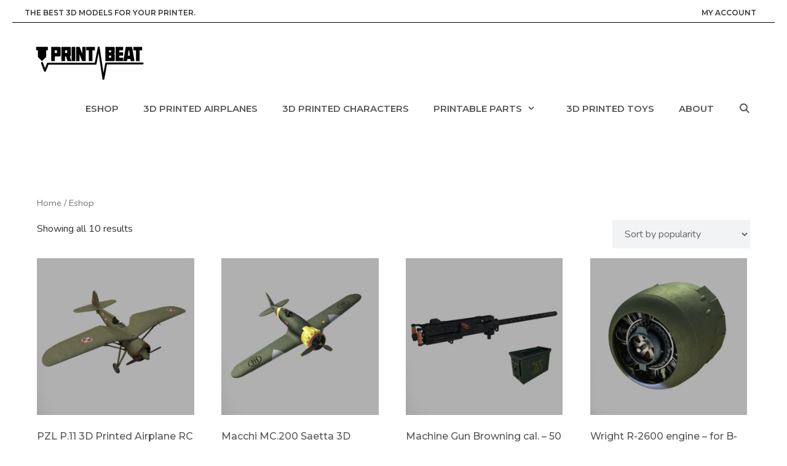

--- FILE ---
content_type: text/html; charset=UTF-8
request_url: https://www.print-beat.com/index.php/eshop/
body_size: 12524
content:
<!DOCTYPE html>
<html lang="en-US">
<head>
	<meta charset="UTF-8">
	<link rel="profile" href="https://gmpg.org/xfn/11">
	<title>Eshop | print&#x2d;beat.com</title>

<!-- The SEO Framework by Sybre Waaijer -->
<meta property="og:image" content="https://www.print-beat.com/wp-content/uploads/2018/05/printbeat-logo-e1527799583362.png" />
<meta property="og:image:width" content="212" />
<meta property="og:image:height" content="80" />
<meta property="og:locale" content="en_US" />
<meta property="og:type" content="website" />
<meta property="og:title" content="Eshop | print&#x2d;beat.com" />
<meta property="og:url" content="https://www.print-beat.com/index.php/eshop/" />
<meta property="og:site_name" content="print-beat.com" />
<meta name="twitter:card" content="summary_large_image" />
<meta name="twitter:title" content="Eshop | print&#x2d;beat.com" />
<meta name="twitter:image" content="https://www.print-beat.com/wp-content/uploads/2018/05/printbeat-logo-e1527799583362.png" />
<meta name="twitter:image:width" content="212" />
<meta name="twitter:image:height" content="80" />
<link rel="canonical" href="https://www.print-beat.com/index.php/eshop/" />
<script type="application/ld+json">{"@context":"https://schema.org","@type":"BreadcrumbList","itemListElement":[{"@type":"ListItem","position":1,"item":{"@id":"https://www.print-beat.com/","name":"3D printed RC aircraft models"}},{"@type":"ListItem","position":2,"item":{"@id":"https://www.print-beat.com/index.php/eshop/","name":"Eshop"}}]}</script>
<!-- / The SEO Framework by Sybre Waaijer | 7.37ms meta | 1.74ms boot -->

<link rel='dns-prefetch' href='//fonts.googleapis.com' />
<link rel='dns-prefetch' href='//s.w.org' />
<link href='https://fonts.gstatic.com' crossorigin rel='preconnect' />
<link rel="alternate" type="application/rss+xml" title="print-beat.com &raquo; Feed" href="https://www.print-beat.com/index.php/feed/" />
<link rel="alternate" type="application/rss+xml" title="print-beat.com &raquo; Comments Feed" href="https://www.print-beat.com/index.php/comments/feed/" />
<link rel="alternate" type="application/rss+xml" title="print-beat.com &raquo; Products Feed" href="https://www.print-beat.com/index.php/eshop/feed/" />
		<script>
			window._wpemojiSettings = {"baseUrl":"https:\/\/s.w.org\/images\/core\/emoji\/13.0.0\/72x72\/","ext":".png","svgUrl":"https:\/\/s.w.org\/images\/core\/emoji\/13.0.0\/svg\/","svgExt":".svg","source":{"concatemoji":"https:\/\/www.print-beat.com\/wp-includes\/js\/wp-emoji-release.min.js?ver=5.5.17"}};
			!function(e,a,t){var n,r,o,i=a.createElement("canvas"),p=i.getContext&&i.getContext("2d");function s(e,t){var a=String.fromCharCode;p.clearRect(0,0,i.width,i.height),p.fillText(a.apply(this,e),0,0);e=i.toDataURL();return p.clearRect(0,0,i.width,i.height),p.fillText(a.apply(this,t),0,0),e===i.toDataURL()}function c(e){var t=a.createElement("script");t.src=e,t.defer=t.type="text/javascript",a.getElementsByTagName("head")[0].appendChild(t)}for(o=Array("flag","emoji"),t.supports={everything:!0,everythingExceptFlag:!0},r=0;r<o.length;r++)t.supports[o[r]]=function(e){if(!p||!p.fillText)return!1;switch(p.textBaseline="top",p.font="600 32px Arial",e){case"flag":return s([127987,65039,8205,9895,65039],[127987,65039,8203,9895,65039])?!1:!s([55356,56826,55356,56819],[55356,56826,8203,55356,56819])&&!s([55356,57332,56128,56423,56128,56418,56128,56421,56128,56430,56128,56423,56128,56447],[55356,57332,8203,56128,56423,8203,56128,56418,8203,56128,56421,8203,56128,56430,8203,56128,56423,8203,56128,56447]);case"emoji":return!s([55357,56424,8205,55356,57212],[55357,56424,8203,55356,57212])}return!1}(o[r]),t.supports.everything=t.supports.everything&&t.supports[o[r]],"flag"!==o[r]&&(t.supports.everythingExceptFlag=t.supports.everythingExceptFlag&&t.supports[o[r]]);t.supports.everythingExceptFlag=t.supports.everythingExceptFlag&&!t.supports.flag,t.DOMReady=!1,t.readyCallback=function(){t.DOMReady=!0},t.supports.everything||(n=function(){t.readyCallback()},a.addEventListener?(a.addEventListener("DOMContentLoaded",n,!1),e.addEventListener("load",n,!1)):(e.attachEvent("onload",n),a.attachEvent("onreadystatechange",function(){"complete"===a.readyState&&t.readyCallback()})),(n=t.source||{}).concatemoji?c(n.concatemoji):n.wpemoji&&n.twemoji&&(c(n.twemoji),c(n.wpemoji)))}(window,document,window._wpemojiSettings);
		</script>
		<style>
img.wp-smiley,
img.emoji {
	display: inline !important;
	border: none !important;
	box-shadow: none !important;
	height: 1em !important;
	width: 1em !important;
	margin: 0 .07em !important;
	vertical-align: -0.1em !important;
	background: none !important;
	padding: 0 !important;
}
</style>
	<link rel='stylesheet' id='generate-fonts-css'  href='//fonts.googleapis.com/css?family=Nunito:200,200italic,300,300italic,regular,italic,600,600italic,700,700italic,800,800italic,900,900italic|Droid+Serif:regular,italic,700,700italic|Montserrat:300,regular,500,600,700' media='all' />
<link rel='stylesheet' id='wp-block-library-css'  href='https://www.print-beat.com/wp-content/plugins/gutenberg/build/block-library/style.css?ver=1606338080' media='all' />
<link rel='stylesheet' id='wc-block-vendors-style-css'  href='https://www.print-beat.com/wp-content/plugins/woo-gutenberg-products-block/build/vendors-style.css?ver=3.9.1' media='all' />
<link rel='stylesheet' id='wc-block-style-css'  href='https://www.print-beat.com/wp-content/plugins/woo-gutenberg-products-block/build/style.css?ver=3.9.1' media='all' />
<style id='global-styles-inline-css'>
:root{--wp--preset--color--black: #000000;--wp--preset--color--cyan-bluish-gray: #abb8c3;--wp--preset--color--white: #ffffff;--wp--preset--color--pale-pink: #f78da7;--wp--preset--color--vivid-red: #cf2e2e;--wp--preset--color--luminous-vivid-orange: #ff6900;--wp--preset--color--luminous-vivid-amber: #fcb900;--wp--preset--color--light-green-cyan: #7bdcb5;--wp--preset--color--vivid-green-cyan: #00d084;--wp--preset--color--pale-cyan-blue: #8ed1fc;--wp--preset--color--vivid-cyan-blue: #0693e3;--wp--preset--color--vivid-purple: #9b51e0;--wp--preset--gradient--vivid-cyan-blue-to-vivid-purple: linear-gradient(135deg,rgba(6,147,227,1) 0%,rgb(155,81,224) 100%);--wp--preset--gradient--light-green-cyan-to-vivid-green-cyan: linear-gradient(135deg,rgb(122,220,180) 0%,rgb(0,208,130) 100%);--wp--preset--gradient--luminous-vivid-amber-to-luminous-vivid-orange: linear-gradient(135deg,rgba(252,185,0,1) 0%,rgba(255,105,0,1) 100%);--wp--preset--gradient--luminous-vivid-orange-to-vivid-red: linear-gradient(135deg,rgba(255,105,0,1) 0%,rgb(207,46,46) 100%);--wp--preset--gradient--very-light-gray-to-cyan-bluish-gray: linear-gradient(135deg,rgb(238,238,238) 0%,rgb(169,184,195) 100%);--wp--preset--gradient--cool-to-warm-spectrum: linear-gradient(135deg,rgb(74,234,220) 0%,rgb(151,120,209) 20%,rgb(207,42,186) 40%,rgb(238,44,130) 60%,rgb(251,105,98) 80%,rgb(254,248,76) 100%);--wp--preset--gradient--blush-light-purple: linear-gradient(135deg,rgb(255,206,236) 0%,rgb(152,150,240) 100%);--wp--preset--gradient--blush-bordeaux: linear-gradient(135deg,rgb(254,205,165) 0%,rgb(254,45,45) 50%,rgb(107,0,62) 100%);--wp--preset--gradient--luminous-dusk: linear-gradient(135deg,rgb(255,203,112) 0%,rgb(199,81,192) 50%,rgb(65,88,208) 100%);--wp--preset--gradient--pale-ocean: linear-gradient(135deg,rgb(255,245,203) 0%,rgb(182,227,212) 50%,rgb(51,167,181) 100%);--wp--preset--gradient--electric-grass: linear-gradient(135deg,rgb(202,248,128) 0%,rgb(113,206,126) 100%);--wp--preset--gradient--midnight: linear-gradient(135deg,rgb(2,3,129) 0%,rgb(40,116,252) 100%);--wp--preset--font-size--small: 13;--wp--preset--font-size--normal: 16;--wp--preset--font-size--medium: 20;--wp--preset--font-size--large: 36;--wp--preset--font-size--huge: 42;--wp--preset--font-style--normal: normal;--wp--preset--font-style--italic: italic;--wp--preset--font-weight--100: 100;--wp--preset--font-weight--200: 200;--wp--preset--font-weight--300: 300;--wp--preset--font-weight--400: 400;--wp--preset--font-weight--500: 500;--wp--preset--font-weight--600: 600;--wp--preset--font-weight--700: 700;--wp--preset--font-weight--800: 800;--wp--preset--font-weight--900: 900;--wp--preset--text-decoration--underline: underline;--wp--preset--text-decoration--strikethrough: line-through;--wp--preset--text-transform--uppercase: uppercase;--wp--preset--text-transform--lowercase: lowercase;--wp--preset--text-transform--capitalize: capitalize;}.has-black-color{color: #000000;}.has-black-background-color{background-color: #000000;}.has-cyan-bluish-gray-color{color: #abb8c3;}.has-cyan-bluish-gray-background-color{background-color: #abb8c3;}.has-white-color{color: #ffffff;}.has-white-background-color{background-color: #ffffff;}.has-pale-pink-color{color: #f78da7;}.has-pale-pink-background-color{background-color: #f78da7;}.has-vivid-red-color{color: #cf2e2e;}.has-vivid-red-background-color{background-color: #cf2e2e;}.has-luminous-vivid-orange-color{color: #ff6900;}.has-luminous-vivid-orange-background-color{background-color: #ff6900;}.has-luminous-vivid-amber-color{color: #fcb900;}.has-luminous-vivid-amber-background-color{background-color: #fcb900;}.has-light-green-cyan-color{color: #7bdcb5;}.has-light-green-cyan-background-color{background-color: #7bdcb5;}.has-vivid-green-cyan-color{color: #00d084;}.has-vivid-green-cyan-background-color{background-color: #00d084;}.has-pale-cyan-blue-color{color: #8ed1fc;}.has-pale-cyan-blue-background-color{background-color: #8ed1fc;}.has-vivid-cyan-blue-color{color: #0693e3;}.has-vivid-cyan-blue-background-color{background-color: #0693e3;}.has-vivid-purple-color{color: #9b51e0;}.has-vivid-purple-background-color{background-color: #9b51e0;}.has-vivid-cyan-blue-to-vivid-purple-gradient-background{background: linear-gradient(135deg,rgba(6,147,227,1) 0%,rgb(155,81,224) 100%);}.has-light-green-cyan-to-vivid-green-cyan-gradient-background{background: linear-gradient(135deg,rgb(122,220,180) 0%,rgb(0,208,130) 100%);}.has-luminous-vivid-amber-to-luminous-vivid-orange-gradient-background{background: linear-gradient(135deg,rgba(252,185,0,1) 0%,rgba(255,105,0,1) 100%);}.has-luminous-vivid-orange-to-vivid-red-gradient-background{background: linear-gradient(135deg,rgba(255,105,0,1) 0%,rgb(207,46,46) 100%);}.has-very-light-gray-to-cyan-bluish-gray-gradient-background{background: linear-gradient(135deg,rgb(238,238,238) 0%,rgb(169,184,195) 100%);}.has-cool-to-warm-spectrum-gradient-background{background: linear-gradient(135deg,rgb(74,234,220) 0%,rgb(151,120,209) 20%,rgb(207,42,186) 40%,rgb(238,44,130) 60%,rgb(251,105,98) 80%,rgb(254,248,76) 100%);}.has-blush-light-purple-gradient-background{background: linear-gradient(135deg,rgb(255,206,236) 0%,rgb(152,150,240) 100%);}.has-blush-bordeaux-gradient-background{background: linear-gradient(135deg,rgb(254,205,165) 0%,rgb(254,45,45) 50%,rgb(107,0,62) 100%);}.has-luminous-dusk-gradient-background{background: linear-gradient(135deg,rgb(255,203,112) 0%,rgb(199,81,192) 50%,rgb(65,88,208) 100%);}.has-pale-ocean-gradient-background{background: linear-gradient(135deg,rgb(255,245,203) 0%,rgb(182,227,212) 50%,rgb(51,167,181) 100%);}.has-electric-grass-gradient-background{background: linear-gradient(135deg,rgb(202,248,128) 0%,rgb(113,206,126) 100%);}.has-midnight-gradient-background{background: linear-gradient(135deg,rgb(2,3,129) 0%,rgb(40,116,252) 100%);}.has-small-font-size{font-size: 13;}.has-normal-font-size{font-size: 16;}.has-medium-font-size{font-size: 20;}.has-large-font-size{font-size: 36;}.has-huge-font-size{font-size: 42;}.has-normal-font-style{font-style: normal;}.has-italic-font-style{font-style: italic;}.has-100-font-weight{font-weight: 100;}.has-200-font-weight{font-weight: 200;}.has-300-font-weight{font-weight: 300;}.has-400-font-weight{font-weight: 400;}.has-500-font-weight{font-weight: 500;}.has-600-font-weight{font-weight: 600;}.has-700-font-weight{font-weight: 700;}.has-800-font-weight{font-weight: 800;}.has-900-font-weight{font-weight: 900;}.has-underline-text-decoration{text-decoration: underline;}.has-strikethrough-text-decoration{text-decoration: line-through;}.has-uppercase-text-transform{text-transform: uppercase;}.has-lowercase-text-transform{text-transform: lowercase;}.has-capitalize-text-transform{text-transform: capitalize;}
</style>
<link rel='stylesheet' id='pwb-styles-frontend-css'  href='https://www.print-beat.com/wp-content/plugins/perfect-woocommerce-brands/assets/css/styles-frontend.min.css?ver=1.8.5' media='all' />
<link rel='stylesheet' id='woocommerce-layout-css'  href='https://www.print-beat.com/wp-content/plugins/woocommerce/assets/css/woocommerce-layout.css?ver=4.7.4' media='all' />
<link rel='stylesheet' id='woocommerce-smallscreen-css'  href='https://www.print-beat.com/wp-content/plugins/woocommerce/assets/css/woocommerce-smallscreen.css?ver=4.7.4' media='only screen and (max-width: 768px)' />
<link rel='stylesheet' id='woocommerce-general-css'  href='https://www.print-beat.com/wp-content/plugins/woocommerce/assets/css/woocommerce.css?ver=4.7.4' media='all' />
<style id='woocommerce-general-inline-css'>
.woocommerce .page-header-image-single {display: none;}.woocommerce .entry-content,.woocommerce .product .entry-summary {margin-top: 0;}.related.products {clear: both;}.checkout-subscribe-prompt.clear {visibility: visible;height: initial;width: initial;}@media (max-width:768px) {.woocommerce .woocommerce-ordering,.woocommerce-page .woocommerce-ordering {float: none;}.woocommerce .woocommerce-ordering select {max-width: 100%;}.woocommerce ul.products li.product,.woocommerce-page ul.products li.product,.woocommerce-page[class*=columns-] ul.products li.product,.woocommerce[class*=columns-] ul.products li.product {width: 100%;float: none;}}
</style>
<style id='woocommerce-inline-inline-css'>
.woocommerce form .form-row .required { visibility: visible; }
</style>
<link rel='stylesheet' id='wp-show-posts-css'  href='https://www.print-beat.com/wp-content/plugins/wp-show-posts/css/wp-show-posts-min.css?ver=1.1.3' media='all' />
<link rel='stylesheet' id='generate-style-grid-css'  href='https://www.print-beat.com/wp-content/themes/generatepress/assets/css/unsemantic-grid.min.css?ver=3.0.2' media='all' />
<link rel='stylesheet' id='generate-style-css'  href='https://www.print-beat.com/wp-content/themes/generatepress/assets/css/style.min.css?ver=3.0.2' media='all' />
<style id='generate-style-inline-css'>
body{background-color:#ffffff;color:#303030;}a{color:#809ead;}a:visited{color:#809ead;}a:hover, a:focus, a:active{color:#b1c0c9;}body .grid-container{max-width:1200px;}.wp-block-group__inner-container{max-width:1200px;margin-left:auto;margin-right:auto;}.generate-back-to-top{font-size:20px;border-radius:3px;position:fixed;bottom:30px;right:30px;line-height:40px;width:40px;text-align:center;z-index:10;transition:opacity 300ms ease-in-out;}.navigation-search{position:absolute;left:-99999px;pointer-events:none;visibility:hidden;z-index:20;width:100%;top:0;transition:opacity 100ms ease-in-out;opacity:0;}.navigation-search.nav-search-active{left:0;right:0;pointer-events:auto;visibility:visible;opacity:1;}.navigation-search input[type="search"]{outline:0;border:0;vertical-align:bottom;line-height:1;opacity:0.9;width:100%;z-index:20;border-radius:0;-webkit-appearance:none;height:60px;}.navigation-search input::-ms-clear{display:none;width:0;height:0;}.navigation-search input::-ms-reveal{display:none;width:0;height:0;}.navigation-search input::-webkit-search-decoration, .navigation-search input::-webkit-search-cancel-button, .navigation-search input::-webkit-search-results-button, .navigation-search input::-webkit-search-results-decoration{display:none;}.main-navigation li.search-item{z-index:21;}li.search-item.active{transition:opacity 100ms ease-in-out;}.nav-left-sidebar .main-navigation li.search-item.active,.nav-right-sidebar .main-navigation li.search-item.active{width:auto;display:inline-block;float:right;}.gen-sidebar-nav .navigation-search{top:auto;bottom:0;}body, button, input, select, textarea{font-family:"Nunito", sans-serif;font-size:16px;}body{line-height:1.8;}p{margin-bottom:1em;}.entry-content > [class*="wp-block-"]:not(:last-child){margin-bottom:1em;}.top-bar{font-family:"Droid Serif", serif;font-weight:500;font-size:16px;}.main-title{font-size:30px;}.site-description{font-size:16px;}.main-navigation a, .menu-toggle{font-family:"Montserrat", sans-serif;font-weight:600;text-transform:uppercase;font-size:14px;}.main-navigation .main-nav ul ul li a{font-size:13px;}.widget-title{font-family:"Nunito", sans-serif;font-weight:600;font-size:18px;margin-bottom:10px;}.sidebar .widget, .footer-widgets .widget{font-size:15px;}button:not(.menu-toggle),html input[type="button"],input[type="reset"],input[type="submit"],.button,.wp-block-button .wp-block-button__link{font-family:"Montserrat", sans-serif;font-weight:600;text-transform:uppercase;font-size:16px;}h1{font-family:"Montserrat", sans-serif;font-weight:500;text-transform:uppercase;font-size:28px;line-height:1.1em;}h2{font-family:"Montserrat", sans-serif;font-weight:500;font-size:21px;line-height:1.4em;}h3{font-family:"Montserrat", sans-serif;font-weight:500;font-size:20px;line-height:1.5em;}h4{font-family:"Montserrat", sans-serif;font-weight:500;font-size:18px;line-height:1.5em;}h5{font-family:"Montserrat", sans-serif;font-weight:500;font-size:18px;line-height:1.5em;}h6{font-family:"Montserrat", sans-serif;font-weight:500;font-size:16px;line-height:1.5em;}.site-info{font-size:13px;}@media (max-width:768px){.main-title{font-size:30px;}h1{font-size:22px;}h2{font-size:20px;}}.top-bar{background-color:#ffffff;color:#353535;}.top-bar a{color:#353535;}.top-bar a:hover{color:#353535;}.site-header{background-color:#ffffff;color:#303030;}.site-header a{color:#809ead;}.site-header a:hover{color:#b1c0c9;}.main-title a,.main-title a:hover{color:#303030;}.site-description{color:#757575;}.mobile-menu-control-wrapper .menu-toggle,.mobile-menu-control-wrapper .menu-toggle:hover,.mobile-menu-control-wrapper .menu-toggle:focus,.has-inline-mobile-toggle #site-navigation.toggled{background-color:rgba(0, 0, 0, 0.02);}.main-navigation,.main-navigation ul ul{background-color:#ffffff;}.main-navigation .main-nav ul li a,.menu-toggle, .main-navigation .menu-bar-items{color:#565656;}.main-navigation .main-nav ul li:hover > a,.main-navigation .main-nav ul li:focus > a, .main-navigation .main-nav ul li.sfHover > a, .main-navigation .menu-bar-item:hover > a, .main-navigation .menu-bar-item.sfHover > a{color:#809ead;background-color:#ffffff;}button.menu-toggle:hover,button.menu-toggle:focus,.main-navigation .mobile-bar-items a,.main-navigation .mobile-bar-items a:hover,.main-navigation .mobile-bar-items a:focus{color:#565656;}.main-navigation .main-nav ul li[class*="current-menu-"] > a{color:#565656;background-color:rgba(138,184,219,0);}.main-navigation .main-nav ul li[class*="current-menu-"] > a:hover,.main-navigation .main-nav ul li[class*="current-menu-"].sfHover > a{color:#565656;background-color:rgba(138,184,219,0);}.navigation-search input[type="search"],.navigation-search input[type="search"]:active, .navigation-search input[type="search"]:focus, .main-navigation .main-nav ul li.search-item.active > a, .main-navigation .menu-bar-items .search-item.active > a{color:#809ead;background-color:#ffffff;}.main-navigation ul ul{background-color:#ffffff;}.main-navigation .main-nav ul ul li a{color:#565656;}.main-navigation .main-nav ul ul li:hover > a,.main-navigation .main-nav ul ul li:focus > a,.main-navigation .main-nav ul ul li.sfHover > a{color:#809ead;background-color:#fafafa;}.main-navigation .main-nav ul ul li[class*="current-menu-"] > a{color:#565656;background-color:rgba(138,184,219,0);}.main-navigation .main-nav ul ul li[class*="current-menu-"] > a:hover,.main-navigation .main-nav ul ul li[class*="current-menu-"].sfHover > a{color:#565656;background-color:rgba(138,184,219,0);}.separate-containers .inside-article, .separate-containers .comments-area, .separate-containers .page-header, .one-container .container, .separate-containers .paging-navigation, .inside-page-header{color:#303030;background-color:#ffffff;}.inside-article a,.paging-navigation a,.comments-area a,.page-header a{color:#809ead;}.inside-article a:hover,.paging-navigation a:hover,.comments-area a:hover,.page-header a:hover{color:#b1c0c9;}.entry-header h1,.page-header h1{color:#303030;}.entry-title a{color:#303030;}.entry-title a:hover{color:#303030;}.entry-meta{color:#595959;}.entry-meta a{color:#888888;}.entry-meta a:hover{color:#999999;}h1{color:#303030;}h2{color:#565656;}h3{color:#809ead;}h4{color:#303030;}h5{color:#303030;}.sidebar .widget{color:#303030;background-color:#f7f8f9;}.sidebar .widget a{color:#809ead;}.sidebar .widget a:hover{color:#b1c0c9;}.sidebar .widget .widget-title{color:#303030;}.footer-widgets{color:#303030;background-color:#ffffff;}.footer-widgets a{color:#809ead;}.footer-widgets a:hover{color:#b1c0c9;}.footer-widgets .widget-title{color:#303030;}.site-info{color:#303030;background-color:#f2f3f4;}.site-info a{color:#809ead;}.site-info a:hover{color:#b1c0c9;}.footer-bar .widget_nav_menu .current-menu-item a{color:#b1c0c9;}input[type="text"],input[type="email"],input[type="url"],input[type="password"],input[type="search"],input[type="tel"],input[type="number"],textarea,select{color:#666666;background-color:#f2f3f4;border-color:#f2f3f4;}input[type="text"]:focus,input[type="email"]:focus,input[type="url"]:focus,input[type="password"]:focus,input[type="search"]:focus,input[type="tel"]:focus,input[type="number"]:focus,textarea:focus,select:focus{color:#666666;background-color:#ffffff;border-color:#bfbfbf;}button,html input[type="button"],input[type="reset"],input[type="submit"],a.button,a.wp-block-button__link:not(.has-background){color:#ffffff;background-color:#809ead;}button:hover,html input[type="button"]:hover,input[type="reset"]:hover,input[type="submit"]:hover,a.button:hover,button:focus,html input[type="button"]:focus,input[type="reset"]:focus,input[type="submit"]:focus,a.button:focus,a.wp-block-button__link:not(.has-background):active,a.wp-block-button__link:not(.has-background):focus,a.wp-block-button__link:not(.has-background):hover{color:#ffffff;background-color:#b1c0c9;}a.generate-back-to-top{background-color:#809ead;color:#ffffff;}a.generate-back-to-top:hover,a.generate-back-to-top:focus{background-color:#b1c0c9;color:#ffffff;}@media (max-width: 768px){.main-navigation .menu-bar-item:hover > a, .main-navigation .menu-bar-item.sfHover > a{background:none;color:#565656;}}.inside-top-bar{padding:10px 10px 0px 10px;}.inside-header{padding:20px;}.separate-containers .inside-article, .separate-containers .comments-area, .separate-containers .page-header, .separate-containers .paging-navigation, .one-container .site-content, .inside-page-header, .wp-block-group__inner-container{padding:80px 20px 80px 20px;}.entry-content .alignwide, body:not(.no-sidebar) .entry-content .alignfull{margin-left:-20px;width:calc(100% + 40px);max-width:calc(100% + 40px);}.one-container.right-sidebar .site-main,.one-container.both-right .site-main{margin-right:20px;}.one-container.left-sidebar .site-main,.one-container.both-left .site-main{margin-left:20px;}.one-container.both-sidebars .site-main{margin:0px 20px 0px 20px;}.separate-containers .widget, .separate-containers .site-main > *, .separate-containers .page-header, .widget-area .main-navigation{margin-bottom:40px;}.separate-containers .site-main{margin:40px;}.both-right.separate-containers .inside-left-sidebar{margin-right:20px;}.both-right.separate-containers .inside-right-sidebar{margin-left:20px;}.both-left.separate-containers .inside-left-sidebar{margin-right:20px;}.both-left.separate-containers .inside-right-sidebar{margin-left:20px;}.separate-containers .page-header-image, .separate-containers .page-header-contained, .separate-containers .page-header-image-single, .separate-containers .page-header-content-single{margin-top:40px;}.separate-containers .inside-right-sidebar, .separate-containers .inside-left-sidebar{margin-top:40px;margin-bottom:40px;}.main-navigation .main-nav ul li a,.menu-toggle,.main-navigation .mobile-bar-items a{padding-left:30px;padding-right:30px;line-height:80px;}.main-navigation .main-nav ul ul li a{padding:20px 30px 20px 30px;}.navigation-search input[type="search"]{height:80px;}.rtl .menu-item-has-children .dropdown-menu-toggle{padding-left:30px;}.menu-item-has-children .dropdown-menu-toggle{padding-right:30px;}.menu-item-has-children ul .dropdown-menu-toggle{padding-top:20px;padding-bottom:20px;margin-top:-20px;}.rtl .main-navigation .main-nav ul li.menu-item-has-children > a{padding-right:30px;}.widget-area .widget{padding:20px;}.footer-widgets{padding:20px;}.site-info{padding:70px 20px 45px 20px;}@media (max-width:768px){.separate-containers .inside-article, .separate-containers .comments-area, .separate-containers .page-header, .separate-containers .paging-navigation, .one-container .site-content, .inside-page-header, .wp-block-group__inner-container{padding:60px 20px 60px 20px;}.site-info{padding-right:10px;padding-left:10px;}.entry-content .alignwide, body:not(.no-sidebar) .entry-content .alignfull{margin-left:-20px;width:calc(100% + 40px);max-width:calc(100% + 40px);}}@media (max-width: 768px){.main-navigation .menu-toggle,.main-navigation .mobile-bar-items,.sidebar-nav-mobile:not(#sticky-placeholder){display:block;}.main-navigation ul,.gen-sidebar-nav{display:none;}[class*="nav-float-"] .site-header .inside-header > *{float:none;clear:both;}}
.main-navigation .slideout-toggle a:before,.slide-opened .slideout-overlay .slideout-exit:before{font-family:GeneratePress;}.slideout-navigation .dropdown-menu-toggle:before{content:"\f107" !important;}.slideout-navigation .sfHover > a .dropdown-menu-toggle:before{content:"\f106" !important;}
.navigation-branding .main-title{font-weight:bold;text-transform:none;font-size:30px;}@media (max-width: 768px){.main-navigation:not(.slideout-navigation) a, .menu-toggle{font-size:14px;}.main-navigation:not(.slideout-navigation) .main-nav ul ul li a{font-size:13px;}.navigation-branding .main-title{font-size:30px;}}
@media (max-width: 768px){.menu-toggle,.main-navigation .mobile-bar-items a{padding-left:20px;padding-right:20px;}.main-navigation .main-nav ul li a,.menu-toggle,.main-navigation .mobile-bar-items a{line-height:56px;}.main-navigation .site-logo.navigation-logo img, .mobile-header-navigation .site-logo.mobile-header-logo img, .navigation-search input{height:56px;}}
</style>
<link rel='stylesheet' id='generate-mobile-style-css'  href='https://www.print-beat.com/wp-content/themes/generatepress/assets/css/mobile.min.css?ver=3.0.2' media='all' />
<link rel='stylesheet' id='generate-font-icons-css'  href='https://www.print-beat.com/wp-content/themes/generatepress/assets/css/components/font-icons.min.css?ver=3.0.2' media='all' />
<link rel='stylesheet' id='font-awesome-css'  href='https://www.print-beat.com/wp-content/plugins/elementor/assets/lib/font-awesome/css/font-awesome.min.css?ver=4.7.0' media='all' />
<link rel='stylesheet' id='lgc-unsemantic-grid-responsive-tablet-css'  href='https://www.print-beat.com/wp-content/plugins/lightweight-grid-columns/css/unsemantic-grid-responsive-tablet.css?ver=1.0' media='all' />
<script src='https://www.print-beat.com/wp-includes/js/jquery/jquery.js?ver=1.12.4-wp' id='jquery-core-js'></script>
<link rel="https://api.w.org/" href="https://www.print-beat.com/index.php/wp-json/" /><link rel="EditURI" type="application/rsd+xml" title="RSD" href="https://www.print-beat.com/xmlrpc.php?rsd" />
<link rel="wlwmanifest" type="application/wlwmanifest+xml" href="https://www.print-beat.com/wp-includes/wlwmanifest.xml" /> 
<!-- Global site tag (gtag.js) - Google Analytics -->
<script async src="https://www.googletagmanager.com/gtag/js?id=UA-91459941-1"></script>
<script>
  window.dataLayer = window.dataLayer || [];
  function gtag(){dataLayer.push(arguments);}
  gtag('js', new Date());

  gtag('config', 'UA-91459941-1');
</script>		<!--[if lt IE 9]>
			<link rel="stylesheet" href="https://www.print-beat.com/wp-content/plugins/lightweight-grid-columns/css/ie.min.css" />
		<![endif]-->
	<meta name="viewport" content="width=device-width, initial-scale=1">	<noscript><style>.woocommerce-product-gallery{ opacity: 1 !important; }</style></noscript>
	<link rel="icon" href="https://www.print-beat.com/wp-content/uploads/2018/11/cropped-print-beat_v3-32x32.png" sizes="32x32" />
<link rel="icon" href="https://www.print-beat.com/wp-content/uploads/2018/11/cropped-print-beat_v3-192x192.png" sizes="192x192" />
<link rel="apple-touch-icon" href="https://www.print-beat.com/wp-content/uploads/2018/11/cropped-print-beat_v3-180x180.png" />
<meta name="msapplication-TileImage" content="https://www.print-beat.com/wp-content/uploads/2018/11/cropped-print-beat_v3-270x270.png" />
		<style id="wp-custom-css">
			/* GeneratePress Site CSS */ /* h1 letter spacing */
h1 {
    letter-spacing: 2px;
}

/* h1 page header margin */
.page-header-content-container h1 {
    margin-bottom: 0px;
}

/* home hero */
#page-header-1080 .page-header-content-container {
	padding-top: 100px;
	padding-bottom: 300px;
}
 
@media( max-width: 768px ) {
#page-header-1080 .page-header-content-container {
	padding-top: 100px;
	padding-bottom: 100px;
}
}

/* home page title styling */
h1.hero {
    font-size: 44px;
    padding-bottom: 15px;
    font-weight: 700;
}

/* home page mobile title styling */
@media (max-width: 768px) {
    h1.hero {
        font-size: 33px;
	}
}

/* mobile menu icon size */
.menu-toggle {
    font-size: 18px;
}

/* div class for centering objects */
.center-content {
    text-align: center;
}

/* home page wpsp images */
.wp-show-posts-image img {
    margin: 0 !important;
    vertical-align: bottom;
    height: auto;
    transition: all 0.5s ease 0s;
    opacity: 1;
}

/* home page wpsp hover effect */
.wp-show-posts-image img:hover {
    opacity: .5;
}

/* about image spacing */
.wp-image-2103 {
    margin-top: 10px;
}

/* about page desktop spacing */
@media (min-width: 1025px) {
    .about-rt-col {
        padding-left: 60px;
    }
}

/* main button styling */
.button {
    transition: all 0.5s ease 0s;
    padding: 10px 24px;
    border-radius: 30px
}

/* contact page width */
@media (min-width: 1025px) {
    .slim-contact-form {
        text-align: center;
        margin: 20px 200px; 
    }
}

/* ninja forms styling */
.nf-form-fields-required {
    display: none;
}

.nf-field-element input, .nf-field-element textarea {
    padding: 20px;
}

.field-wrap button, .field-wrap input[type=button], .field-wrap input[type=submit] {
    transition: all 0.5s ease 0s;
    padding: 14px 24px;
    border-radius: 30px
}
/* end ninja forms styling */

/* gallery page margins */
.full-width-gallery {
    margin: 20px 15px 0px 15px;
}

/* gallery thumbnail spacing */
.gallery-icon {
    padding: 10px;
}

/* wp featherlight responsive columns */
.gallery .gallery-item,
.gallery-columns-2 .gallery-item:nth-child(2n+1),
.gallery-columns-3 .gallery-item:nth-child(3n+1),
.gallery-columns-4 .gallery-item:nth-child(4n+1) {
    clear: none;
}

@media (max-width: 768px)  {
    .gallery-columns-2 .gallery-item,
    .gallery-columns-3 .gallery-item,
    .gallery-columns-4 .gallery-item {
        max-width: 50%;
    }
}

@media only screen and (max-width: 480px) {
    .gallery-columns-2 .gallery-item,
    .gallery-columns-3 .gallery-item,
    .gallery-columns-4 .gallery-item {
        max-width: 100%;
    }
}
/* end wp featherlight responsive columns */
.inside-left-sidebar .product-categories .children {
    padding-left: 20px;
}

/* vypnuti produktovych nadpisu */
.woocommerce-products-header {
	display: none;
}

/* uprava radku pro wp login */
.inside-top-bar {
padding: 10px 20px 5px 20px;
border-bottom: solid 1px #000;
}

/* uprava horniho radku pro menu */
.top-bar {
background-color: #ffffff;
font-family: "Montserrat", sans-serif;
font-weight: 600;
text-transform: uppercase;
font-size: 12px;
}

/* uprava polozek menu */
.main-navigation .main-nav ul li a, .menu-toggle, .main-navigation .mobile-bar-items a {
padding-left: 20px;
padding-right: 20px;
line-height: 80px;
}

/* vytvoreni cary menu 
.inside-header {
	border-bottom: 1px solid;
} */

/* uprava menu */
.main-navigation a, .menu-toggle {
font-family: "Montserrat", sans-serif;
font-weight: 600;
text-transform: uppercase;
font-size: 15px;
}

/* prestylovani */
h1 {
font-family: "Montserrat", sans-serif;
font-weight: 500;
text-transform: none;
font-size: 28px;
line-height: 1.1em;
}

/* uprava rozestupu mezi polozkami menu */
.woocommerce-loop-product__title {
	height: 60px;
}


/* prestylovani tlacitek na titulni strance */
.woocommerce a.button, .woocommerce button.button, .woocommerce input.button {
background-color: black;
text-decoration: none;
background-image: none;
color: white;
}

/* prestylovani tlacitek na titulni strance */
.woocommerce #respond input#submit:hover, .woocommerce a.button:hover, .woocommerce button.button:hover, .woocommerce input.button:hover {
background-color: #ba2827;
text-decoration: none;
background-image: none;
color: white;
}

/* prestylovani tlacitek na strance produktu */
.woocommerce #respond input#submit.alt, .woocommerce a.button.alt, .woocommerce button.button.alt, .woocommerce input.button.alt {
background-color: black;
color: #fff;
}

/* prestylovani tlacitek na strance produktu */
.woocommerce #respond input#submit.alt:hover, .woocommerce a.button.alt:hover, .woocommerce button.button.alt:hover, .woocommerce input.button.alt:hover {
background-color: #ba2827;
color: #fff;
}

/* zvyrazneni vybraneho obrazku v seznamu produktu */
.woocommerce ul.products li.product a img:hover {
width: 100%;
height: auto;
display: block;
margin: 0 0 1em;
opacity: 0.6;
}

/* uprava barev cen */
.woocommerce ul.products li.product .price {
color: #ba2827;
display: block;
font-weight: 400;
margin-bottom: .5em;
font-size: .857em;
}

.woocommerce div.product p.price, .woocommerce div.product span.price {
color: #ba2827;
font-size: 1.25em;
}

 /* End GeneratePress Site CSS */		</style>
		</head>

<body class="archive post-type-archive post-type-archive-product wp-custom-logo wp-embed-responsive theme-generatepress sticky-menu-fade woocommerce woocommerce-page woocommerce-no-js no-sidebar nav-float-right one-container fluid-header active-footer-widgets-0 nav-search-enabled header-aligned-left dropdown-hover elementor-default elementor-kit-3179" itemtype="https://schema.org/Blog" itemscope>
	<a class="screen-reader-text skip-link" href="#content" title="Skip to content">Skip to content</a>		<div class="top-bar top-bar-align-right">
			<div class="inside-top-bar grid-container grid-parent">
				<aside id="nav_menu-3" class="widget inner-padding widget_nav_menu"><div class="menu-wp-menu-container"><ul id="menu-wp-menu" class="menu"><li id="menu-item-2548" class="menu-item menu-item-type-post_type menu-item-object-page menu-item-2548"><a href="https://www.print-beat.com/index.php/eshop/my-account/">My Account</a></li>
<li id="menu-item-2549" class="menu-item menu-item-type-post_type menu-item-object-page menu-item-2549"><a href="https://www.print-beat.com/index.php/eshop/cart/">Cart</a></li>
</ul></div></aside><aside id="text-3" class="widget inner-padding widget_text">			<div class="textwidget"><p>The best 3D models for your printer.</p>
</div>
		</aside>			</div>
		</div>
				<header id="masthead" class="site-header" itemtype="https://schema.org/WPHeader" itemscope>
			<div class="inside-header grid-container grid-parent">
				<div class="site-logo">
					<a href="https://www.print-beat.com/" title="print-beat.com" rel="home">
						<img  class="header-image is-logo-image" alt="print-beat.com" src="https://www.print-beat.com/wp-content/uploads/2018/05/printbeat-logo-e1527799583362.png" title="print-beat.com" />
					</a>
				</div>		<nav id="site-navigation" class="main-navigation sub-menu-right" itemtype="https://schema.org/SiteNavigationElement" itemscope>
			<div class="inside-navigation grid-container grid-parent">
				<form method="get" class="search-form navigation-search" action="https://www.print-beat.com/">
					<input type="search" class="search-field" value="" name="s" title="Search" />
				</form>		<div class="mobile-bar-items">
						<span class="search-item">
				<a aria-label="Open Search Bar" href="#">
									</a>
			</span>
		</div>
						<button class="menu-toggle" aria-controls="primary-menu" aria-expanded="false">
					<span class="mobile-menu">Menu</span>				</button>
				<div id="primary-menu" class="main-nav"><ul id="menu-main-menu" class=" menu sf-menu"><li id="menu-item-2791" class="menu-item menu-item-type-post_type menu-item-object-page current-menu-item current_page_item menu-item-2791"><a href="https://www.print-beat.com/index.php/eshop/" aria-current="page">Eshop</a></li>
<li id="menu-item-2567" class="menu-item menu-item-type-taxonomy menu-item-object-product_cat menu-item-2567"><a href="https://www.print-beat.com/index.php/kategorie-produktu/airplanes/">3D Printed Airplanes</a></li>
<li id="menu-item-3205" class="menu-item menu-item-type-taxonomy menu-item-object-product_cat menu-item-3205"><a href="https://www.print-beat.com/index.php/kategorie-produktu/characters/">3D Printed Characters</a></li>
<li id="menu-item-2566" class="menu-item menu-item-type-taxonomy menu-item-object-product_cat menu-item-has-children menu-item-2566"><a href="https://www.print-beat.com/index.php/kategorie-produktu/printable-parts/">Printable parts<span role="presentation" class="dropdown-menu-toggle"></span></a>
<ul class="sub-menu">
	<li id="menu-item-2569" class="menu-item menu-item-type-taxonomy menu-item-object-product_cat menu-item-2569"><a href="https://www.print-beat.com/index.php/kategorie-produktu/printable-parts/weapons/">Weapons &#8211; 3D Printed</a></li>
	<li id="menu-item-2570" class="menu-item menu-item-type-taxonomy menu-item-object-product_cat menu-item-2570"><a href="https://www.print-beat.com/index.php/kategorie-produktu/printable-parts/engine-models/">Engine models &#8211; 3D Printed</a></li>
</ul>
</li>
<li id="menu-item-2769" class="menu-item menu-item-type-taxonomy menu-item-object-product_cat menu-item-2769"><a href="https://www.print-beat.com/index.php/kategorie-produktu/toys/">3D Printed Toys</a></li>
<li id="menu-item-2773" class="menu-item menu-item-type-post_type menu-item-object-page menu-item-2773"><a href="https://www.print-beat.com/index.php/about-2/">ABOUT</a></li>
<li class="search-item menu-item-align-right"><a aria-label="Open Search Bar" href="#"></a></li></ul></div>			</div>
		</nav>
					</div>
		</header>
		
	<div id="page" class="site grid-container container hfeed grid-parent">
				<div id="content" class="site-content">
					<div id="primary" class="content-area grid-parent mobile-grid-100 grid-100 tablet-grid-100">
			<main id="main" class="site-main">
								<article id="post-2521" class="post-2521 product type-product status-publish has-post-thumbnail product_cat-airplanes first outofstock downloadable sold-individually shipping-taxable purchasable product-type-simple" itemtype="https://schema.org/CreativeWork" itemscope>
					<div class="inside-article">
												<div class="entry-content" itemprop="text">
		<nav class="woocommerce-breadcrumb"><a href="https://www.print-beat.com">Home</a>&nbsp;&#47;&nbsp;Eshop</nav><header class="woocommerce-products-header">
			<h1 class="woocommerce-products-header__title page-title">Eshop</h1>
	
	</header>
<div class="woocommerce-notices-wrapper"></div><p class="woocommerce-result-count">
	Showing all 10 results</p>
<form class="woocommerce-ordering" method="get">
	<select name="orderby" class="orderby" aria-label="Shop order">
					<option value="popularity"  selected='selected'>Sort by popularity</option>
					<option value="date" >Sort by latest</option>
					<option value="price" >Sort by price: low to high</option>
					<option value="price-desc" >Sort by price: high to low</option>
			</select>
	<input type="hidden" name="paged" value="1" />
	</form>
<ul class="products columns-4">
<li class="product type-product post-2521 status-publish first outofstock product_cat-airplanes has-post-thumbnail downloadable sold-individually shipping-taxable purchasable product-type-simple">
	<a href="https://www.print-beat.com/index.php/produkt/pzl-p-11-printable-airplane-rc-model/" class="woocommerce-LoopProduct-link woocommerce-loop-product__link"><img width="300" height="300" src="https://www.print-beat.com/wp-content/uploads/2018/05/PZL-p11c-prod-300x300.jpg" class="attachment-woocommerce_thumbnail size-woocommerce_thumbnail" alt="" loading="lazy" srcset="https://www.print-beat.com/wp-content/uploads/2018/05/PZL-p11c-prod-300x300.jpg 300w, https://www.print-beat.com/wp-content/uploads/2018/05/PZL-p11c-prod-150x150.jpg 150w, https://www.print-beat.com/wp-content/uploads/2018/05/PZL-p11c-prod-768x768.jpg 768w, https://www.print-beat.com/wp-content/uploads/2018/05/PZL-p11c-prod-1024x1024.jpg 1024w, https://www.print-beat.com/wp-content/uploads/2018/05/PZL-p11c-prod-600x600.jpg 600w, https://www.print-beat.com/wp-content/uploads/2018/05/PZL-p11c-prod-100x100.jpg 100w, https://www.print-beat.com/wp-content/uploads/2018/05/PZL-p11c-prod.jpg 2000w" sizes="(max-width: 300px) 100vw, 300px" /><h2 class="woocommerce-loop-product__title">PZL P.11 3D Printed Airplane RC Model</h2>
	<span class="price"><span class="woocommerce-Price-amount amount"><bdi><span class="woocommerce-Price-currencySymbol">&#36;</span>35.00</bdi></span></span>
</a><a href="https://www.print-beat.com/index.php/produkt/pzl-p-11-printable-airplane-rc-model/" data-quantity="1" class="button product_type_simple" data-product_id="2521" data-product_sku="" aria-label="Read more about &ldquo;PZL P.11 3D Printed Airplane RC Model&rdquo;" rel="nofollow">Buy on Bastlero.com</a></li>
<li class="product type-product post-2970 status-publish outofstock product_cat-airplanes has-post-thumbnail downloadable sold-individually shipping-taxable purchasable product-type-simple">
	<a href="https://www.print-beat.com/index.php/produkt/macchi-c-200-saetta-printable-airplane-rc-model/" class="woocommerce-LoopProduct-link woocommerce-loop-product__link"><img width="300" height="300" src="https://www.print-beat.com/wp-content/uploads/2019/09/Macchi_MC_200_1-300x300.jpg" class="attachment-woocommerce_thumbnail size-woocommerce_thumbnail" alt="" loading="lazy" srcset="https://www.print-beat.com/wp-content/uploads/2019/09/Macchi_MC_200_1-300x300.jpg 300w, https://www.print-beat.com/wp-content/uploads/2019/09/Macchi_MC_200_1-150x150.jpg 150w, https://www.print-beat.com/wp-content/uploads/2019/09/Macchi_MC_200_1-768x768.jpg 768w, https://www.print-beat.com/wp-content/uploads/2019/09/Macchi_MC_200_1-1024x1024.jpg 1024w, https://www.print-beat.com/wp-content/uploads/2019/09/Macchi_MC_200_1-600x600.jpg 600w, https://www.print-beat.com/wp-content/uploads/2019/09/Macchi_MC_200_1-100x100.jpg 100w, https://www.print-beat.com/wp-content/uploads/2019/09/Macchi_MC_200_1.jpg 2000w" sizes="(max-width: 300px) 100vw, 300px" /><h2 class="woocommerce-loop-product__title">Macchi MC.200 Saetta 3D Printed Airplane RC Model</h2>
	<span class="price"><span class="woocommerce-Price-amount amount"><bdi><span class="woocommerce-Price-currencySymbol">&#36;</span>45.00</bdi></span></span>
</a><a href="https://www.print-beat.com/index.php/produkt/macchi-c-200-saetta-printable-airplane-rc-model/" data-quantity="1" class="button product_type_simple" data-product_id="2970" data-product_sku="" aria-label="Read more about &ldquo;Macchi MC.200 Saetta 3D Printed Airplane RC Model&rdquo;" rel="nofollow">Buy on Bastlero.com</a></li>
<li class="product type-product post-2530 status-publish outofstock product_cat-printable-parts product_cat-weapons has-post-thumbnail downloadable sold-individually shipping-taxable purchasable product-type-simple">
	<a href="https://www.print-beat.com/index.php/produkt/machine-gun-browning-cal-50/" class="woocommerce-LoopProduct-link woocommerce-loop-product__link"><img width="300" height="300" src="https://www.print-beat.com/wp-content/uploads/2018/05/cal.50-300x300.jpg" class="attachment-woocommerce_thumbnail size-woocommerce_thumbnail" alt="" loading="lazy" srcset="https://www.print-beat.com/wp-content/uploads/2018/05/cal.50-300x300.jpg 300w, https://www.print-beat.com/wp-content/uploads/2018/05/cal.50-150x150.jpg 150w, https://www.print-beat.com/wp-content/uploads/2018/05/cal.50-768x768.jpg 768w, https://www.print-beat.com/wp-content/uploads/2018/05/cal.50-600x600.jpg 600w, https://www.print-beat.com/wp-content/uploads/2018/05/cal.50-100x100.jpg 100w, https://www.print-beat.com/wp-content/uploads/2018/05/cal.50.jpg 1000w" sizes="(max-width: 300px) 100vw, 300px" /><h2 class="woocommerce-loop-product__title">Machine Gun Browning cal. &#8211; 50 Scale 1/10 &#8211; 3D Printed Weapon</h2>
	<span class="price"><span class="woocommerce-Price-amount amount"><bdi><span class="woocommerce-Price-currencySymbol">&#36;</span>4.95</bdi></span></span>
</a><a href="https://www.print-beat.com/index.php/produkt/machine-gun-browning-cal-50/" data-quantity="1" class="button product_type_simple" data-product_id="2530" data-product_sku="" aria-label="Read more about &ldquo;Machine Gun Browning cal. - 50 Scale 1/10 - 3D Printed Weapon&rdquo;" rel="nofollow">Buy on Bastlero.com</a></li>
<li class="product type-product post-3031 status-publish last outofstock product_cat-engine-models product_cat-printable-parts has-post-thumbnail downloadable sold-individually shipping-taxable purchasable product-type-simple">
	<a href="https://www.print-beat.com/index.php/produkt/wright-2600-for-b25j-from-3dlabprint/" class="woocommerce-LoopProduct-link woocommerce-loop-product__link"><img width="300" height="300" src="https://www.print-beat.com/wp-content/uploads/2019/12/produkt-300x300.jpg" class="attachment-woocommerce_thumbnail size-woocommerce_thumbnail" alt="" loading="lazy" srcset="https://www.print-beat.com/wp-content/uploads/2019/12/produkt-300x300.jpg 300w, https://www.print-beat.com/wp-content/uploads/2019/12/produkt-150x150.jpg 150w, https://www.print-beat.com/wp-content/uploads/2019/12/produkt-768x768.jpg 768w, https://www.print-beat.com/wp-content/uploads/2019/12/produkt-600x600.jpg 600w, https://www.print-beat.com/wp-content/uploads/2019/12/produkt-100x100.jpg 100w, https://www.print-beat.com/wp-content/uploads/2019/12/produkt.jpg 1000w" sizes="(max-width: 300px) 100vw, 300px" /><h2 class="woocommerce-loop-product__title">Wright R-2600 engine &#8211; for B-25J Mitchell from 3DLabprint</h2>
	<span class="price"><span class="woocommerce-Price-amount amount"><bdi><span class="woocommerce-Price-currencySymbol">&#36;</span>10.00</bdi></span></span>
</a><a href="https://www.print-beat.com/index.php/produkt/wright-2600-for-b25j-from-3dlabprint/" data-quantity="1" class="button product_type_simple" data-product_id="3031" data-product_sku="" aria-label="Read more about &ldquo;Wright R-2600 engine - for B-25J Mitchell from 3DLabprint&rdquo;" rel="nofollow">Buy on Bastlero.com</a></li>
<li class="product type-product post-2871 status-publish first outofstock product_cat-engine-models product_cat-printable-parts has-post-thumbnail downloadable sold-individually shipping-taxable purchasable product-type-simple">
	<a href="https://www.print-beat.com/index.php/produkt/pratt-whitney-r-2800-scale-1-66/" class="woocommerce-LoopProduct-link woocommerce-loop-product__link"><img width="300" height="300" src="https://www.print-beat.com/wp-content/uploads/2018/11/PW_2800-300x300.jpg" class="attachment-woocommerce_thumbnail size-woocommerce_thumbnail" alt="" loading="lazy" srcset="https://www.print-beat.com/wp-content/uploads/2018/11/PW_2800-300x300.jpg 300w, https://www.print-beat.com/wp-content/uploads/2018/11/PW_2800-150x150.jpg 150w, https://www.print-beat.com/wp-content/uploads/2018/11/PW_2800-768x768.jpg 768w, https://www.print-beat.com/wp-content/uploads/2018/11/PW_2800-1024x1024.jpg 1024w, https://www.print-beat.com/wp-content/uploads/2018/11/PW_2800-600x600.jpg 600w, https://www.print-beat.com/wp-content/uploads/2018/11/PW_2800-100x100.jpg 100w, https://www.print-beat.com/wp-content/uploads/2018/11/PW_2800.jpg 2000w" sizes="(max-width: 300px) 100vw, 300px" /><h2 class="woocommerce-loop-product__title">Pratt &#038; Whitney R-2800 &#8211; for F4U from 3DLabprint</h2>
	<span class="price"><span class="woocommerce-Price-amount amount"><bdi><span class="woocommerce-Price-currencySymbol">&#36;</span>10.00</bdi></span></span>
</a><a href="https://www.print-beat.com/index.php/produkt/pratt-whitney-r-2800-scale-1-66/" data-quantity="1" class="button product_type_simple" data-product_id="2871" data-product_sku="" aria-label="Read more about &ldquo;Pratt &amp; Whitney R-2800 - for F4U from 3DLabprint&rdquo;" rel="nofollow">Buy on Bastlero.com</a></li>
<li class="product type-product post-3184 status-publish outofstock product_cat-characters has-post-thumbnail downloadable sold-individually shipping-taxable purchasable product-type-simple">
	<a href="https://www.print-beat.com/index.php/produkt/ivan-kozhedub-soviet-world-war-ii-fighter-ace-printed-3d-model-pilot-figure/" class="woocommerce-LoopProduct-link woocommerce-loop-product__link"><img width="300" height="300" src="https://www.print-beat.com/wp-content/uploads/2020/11/kozedub_1-300x300.jpg" class="attachment-woocommerce_thumbnail size-woocommerce_thumbnail" alt="print-beat - Ivan Kozhedub Soviet World War II. Fighter Ace" loading="lazy" srcset="https://www.print-beat.com/wp-content/uploads/2020/11/kozedub_1-300x300.jpg 300w, https://www.print-beat.com/wp-content/uploads/2020/11/kozedub_1-1024x1024.jpg 1024w, https://www.print-beat.com/wp-content/uploads/2020/11/kozedub_1-150x150.jpg 150w, https://www.print-beat.com/wp-content/uploads/2020/11/kozedub_1-768x768.jpg 768w, https://www.print-beat.com/wp-content/uploads/2020/11/kozedub_1-1536x1536.jpg 1536w, https://www.print-beat.com/wp-content/uploads/2020/11/kozedub_1-600x600.jpg 600w, https://www.print-beat.com/wp-content/uploads/2020/11/kozedub_1-100x100.jpg 100w, https://www.print-beat.com/wp-content/uploads/2020/11/kozedub_1.jpg 2000w" sizes="(max-width: 300px) 100vw, 300px" /><h2 class="woocommerce-loop-product__title">Ivan Kozhedub Soviet World War II. Fighter Ace</h2>
	<span class="price"><span class="woocommerce-Price-amount amount"><bdi><span class="woocommerce-Price-currencySymbol">&#36;</span>9.00</bdi></span></span>
</a><a href="https://www.print-beat.com/index.php/produkt/ivan-kozhedub-soviet-world-war-ii-fighter-ace-printed-3d-model-pilot-figure/" data-quantity="1" class="button product_type_simple" data-product_id="3184" data-product_sku="" aria-label="Read more about &ldquo;Ivan Kozhedub Soviet World War II. Fighter Ace&rdquo;" rel="nofollow">Buy on Bastlero.com</a></li>
<li class="product type-product post-12 status-publish outofstock product_cat-printable-parts product_cat-weapons has-post-thumbnail downloadable sold-individually shipping-taxable purchasable product-type-simple">
	<a href="https://www.print-beat.com/index.php/produkt/luftwaffe-sc250-bomb/" class="woocommerce-LoopProduct-link woocommerce-loop-product__link"><img width="300" height="300" src="https://www.print-beat.com/wp-content/uploads/2018/05/bomb-250-300x300.jpg" class="attachment-woocommerce_thumbnail size-woocommerce_thumbnail" alt="" loading="lazy" srcset="https://www.print-beat.com/wp-content/uploads/2018/05/bomb-250-300x300.jpg 300w, https://www.print-beat.com/wp-content/uploads/2018/05/bomb-250-600x600.jpg 600w, https://www.print-beat.com/wp-content/uploads/2018/05/bomb-250-150x150.jpg 150w, https://www.print-beat.com/wp-content/uploads/2018/05/bomb-250-768x768.jpg 768w, https://www.print-beat.com/wp-content/uploads/2018/05/bomb-250-100x100.jpg 100w, https://www.print-beat.com/wp-content/uploads/2018/05/bomb-250.jpg 1000w" sizes="(max-width: 300px) 100vw, 300px" /><h2 class="woocommerce-loop-product__title">Luftwaffe SC250 bomb &#8211; 3D Printed Weapon</h2>
	<span class="price"><span class="woocommerce-Price-amount amount"><bdi><span class="woocommerce-Price-currencySymbol">&#36;</span>2.75</bdi></span></span>
</a><a href="https://www.print-beat.com/index.php/produkt/luftwaffe-sc250-bomb/" data-quantity="1" class="button product_type_simple" data-product_id="12" data-product_sku="" aria-label="Read more about &ldquo;Luftwaffe SC250 bomb - 3D Printed Weapon&rdquo;" rel="nofollow">Buy on Bastlero.com</a></li>
<li class="product type-product post-2756 status-publish last outofstock product_cat-toys has-post-thumbnail downloadable shipping-taxable purchasable product-type-simple">
	<a href="https://www.print-beat.com/index.php/produkt/box-for-horse-schleich/" class="woocommerce-LoopProduct-link woocommerce-loop-product__link"><img width="300" height="300" src="https://www.print-beat.com/wp-content/uploads/2018/10/boxforhorse-300x300.jpg" class="attachment-woocommerce_thumbnail size-woocommerce_thumbnail" alt="" loading="lazy" srcset="https://www.print-beat.com/wp-content/uploads/2018/10/boxforhorse-300x300.jpg 300w, https://www.print-beat.com/wp-content/uploads/2018/10/boxforhorse-1024x1024.jpg 1024w, https://www.print-beat.com/wp-content/uploads/2018/10/boxforhorse-150x150.jpg 150w, https://www.print-beat.com/wp-content/uploads/2018/10/boxforhorse-768x768.jpg 768w, https://www.print-beat.com/wp-content/uploads/2018/10/boxforhorse-1536x1536.jpg 1536w, https://www.print-beat.com/wp-content/uploads/2018/10/boxforhorse-600x600.jpg 600w, https://www.print-beat.com/wp-content/uploads/2018/10/boxforhorse-100x100.jpg 100w, https://www.print-beat.com/wp-content/uploads/2018/10/boxforhorse.jpg 2000w" sizes="(max-width: 300px) 100vw, 300px" /><h2 class="woocommerce-loop-product__title">Box for horse &#8220;Schleich&#8221; &#8211; 3D Printed Toy</h2>
	<span class="price"><span class="woocommerce-Price-amount amount"><bdi><span class="woocommerce-Price-currencySymbol">&#36;</span>4.50</bdi></span></span>
</a><a href="https://www.print-beat.com/index.php/produkt/box-for-horse-schleich/" data-quantity="1" class="button product_type_simple" data-product_id="2756" data-product_sku="" aria-label="Read more about &ldquo;Box for horse &quot;Schleich&quot; - 3D Printed Toy&rdquo;" rel="nofollow">Buy on Bastlero.com</a></li>
<li class="product type-product post-3107 status-publish first outofstock product_cat-toys has-post-thumbnail downloadable shipping-taxable purchasable product-type-simple">
	<a href="https://www.print-beat.com/index.php/produkt/respirator/" class="woocommerce-LoopProduct-link woocommerce-loop-product__link"><img width="300" height="300" src="https://www.print-beat.com/wp-content/uploads/2020/03/resp_01-1-300x300.png" class="attachment-woocommerce_thumbnail size-woocommerce_thumbnail" alt="" loading="lazy" srcset="https://www.print-beat.com/wp-content/uploads/2020/03/resp_01-1-300x300.png 300w, https://www.print-beat.com/wp-content/uploads/2020/03/resp_01-1-1024x1024.png 1024w, https://www.print-beat.com/wp-content/uploads/2020/03/resp_01-1-150x150.png 150w, https://www.print-beat.com/wp-content/uploads/2020/03/resp_01-1-768x768.png 768w, https://www.print-beat.com/wp-content/uploads/2020/03/resp_01-1-1536x1536.png 1536w, https://www.print-beat.com/wp-content/uploads/2020/03/resp_01-1-600x600.png 600w, https://www.print-beat.com/wp-content/uploads/2020/03/resp_01-1-100x100.png 100w, https://www.print-beat.com/wp-content/uploads/2020/03/resp_01-1.png 2000w" sizes="(max-width: 300px) 100vw, 300px" /><h2 class="woocommerce-loop-product__title">Respirator</h2>
	<span class="price"><span class="woocommerce-Price-amount amount"><bdi><span class="woocommerce-Price-currencySymbol">&#36;</span>0.00</bdi></span></span>
</a><a href="https://www.print-beat.com/index.php/produkt/respirator/" data-quantity="1" class="button product_type_simple" data-product_id="3107" data-product_sku="" aria-label="Read more about &ldquo;Respirator&rdquo;" rel="nofollow">Buy on Bastlero.com</a></li>
<li class="product type-product post-2528 status-publish outofstock product_cat-engine-models product_cat-printable-parts has-post-thumbnail downloadable sold-individually shipping-taxable purchasable product-type-simple">
	<a href="https://www.print-beat.com/index.php/produkt/pratt-whitney-r-1830-scale-1-10/" class="woocommerce-LoopProduct-link woocommerce-loop-product__link"><img width="300" height="300" src="https://www.print-beat.com/wp-content/uploads/2018/05/pw_soon2-300x300.jpg" class="attachment-woocommerce_thumbnail size-woocommerce_thumbnail" alt="" loading="lazy" srcset="https://www.print-beat.com/wp-content/uploads/2018/05/pw_soon2-300x300.jpg 300w, https://www.print-beat.com/wp-content/uploads/2018/05/pw_soon2-150x150.jpg 150w, https://www.print-beat.com/wp-content/uploads/2018/05/pw_soon2-768x768.jpg 768w, https://www.print-beat.com/wp-content/uploads/2018/05/pw_soon2-1024x1024.jpg 1024w, https://www.print-beat.com/wp-content/uploads/2018/05/pw_soon2-600x600.jpg 600w, https://www.print-beat.com/wp-content/uploads/2018/05/pw_soon2-100x100.jpg 100w, https://www.print-beat.com/wp-content/uploads/2018/05/pw_soon2.jpg 2000w" sizes="(max-width: 300px) 100vw, 300px" /><h2 class="woocommerce-loop-product__title">Pratt &#038; Whitney R-1830 &#8211; Scale 1/10</h2>
	<span class="price"><span class="woocommerce-Price-amount amount"><bdi><span class="woocommerce-Price-currencySymbol">&#36;</span>10.00</bdi></span></span>
</a><a href="https://www.print-beat.com/index.php/produkt/pratt-whitney-r-1830-scale-1-10/" data-quantity="1" class="button product_type_simple" data-product_id="2528" data-product_sku="" aria-label="Read more about &ldquo;Pratt &amp; Whitney R-1830 - Scale 1/10&rdquo;" rel="nofollow">Buy on Bastlero.com</a></li>
</ul>
						</div>
											</div>
				</article>
							</main>
		</div>
		
	</div>
</div>


<div class="site-footer footer-bar-active footer-bar-align-center">
			<footer class="site-info" itemtype="https://schema.org/WPFooter" itemscope>
			<div class="inside-site-info grid-container grid-parent">
						<div class="footer-bar">
			<aside id="lsi_widget-1" class="widget inner-padding widget_lsi_widget"><ul class="lsi-social-icons icon-set-lsi_widget-1" style="text-align: center"><li class="lsi-social-facebook"><a class="" rel="nofollow noopener noreferrer" title="Facebook" aria-label="Facebook" href="https://www.facebook.com/3DPrintbeat/" target="_blank"><i class="lsicon lsicon-facebook"></i></a></li></ul></aside>		</div>
						<div class="copyright-bar">
					<a href="https://www.print-beat.com/index.php/privacy-policy/">Privacy policy</a> | <a href="https://www.print-beat.com/index.php/terms-and-conditions-of-use/">Term &amp; Conditions of use</a>
<br>
&copy; 2026 Created by <a href="https://print-beat.com/" target="_blank" rel="noopener">print-beat.com</a>				</div>
			</div>
		</footer>
		</div>

<a title="Scroll back to top" aria-label="Scroll back to top" rel="nofollow" href="#" class="generate-back-to-top" style="opacity:0;visibility:hidden;" data-scroll-speed="400" data-start-scroll="300">
					
				</a><script type="application/ld+json">{"@context":"https:\/\/schema.org\/","@type":"BreadcrumbList","itemListElement":[{"@type":"ListItem","position":1,"item":{"name":"Home","@id":"https:\/\/www.print-beat.com"}},{"@type":"ListItem","position":2,"item":{"name":"Eshop","@id":"https:\/\/www.print-beat.com\/index.php\/eshop\/"}}]}</script>	<script type="text/javascript">
		(function () {
			var c = document.body.className;
			c = c.replace(/woocommerce-no-js/, 'woocommerce-js');
			document.body.className = c;
		})()
	</script>
	<link rel='stylesheet' id='lsi-style-css'  href='https://www.print-beat.com/wp-content/plugins/lightweight-social-icons/css/style-min.css?ver=1.1' media='all' />
<style id='lsi-style-inline-css'>
.icon-set-lsi_widget-1 a,
			.icon-set-lsi_widget-1 a:visited,
			.icon-set-lsi_widget-1 a:focus {
				border-radius: 0px;
				background: #f2f3f4 !important;
				color: #809ead !important;
				font-size: 18px !important;
			}

			.icon-set-lsi_widget-1 a:hover {
				background: #f2f3f4 !important;
				color: #b1c0c9 !important;
			}
</style>
<script id='pwb-functions-frontend-js-extra'>
var pwb_ajax_object = {"carousel_prev":"<","carousel_next":">"};
</script>
<script src='https://www.print-beat.com/wp-content/plugins/perfect-woocommerce-brands/assets/js/functions-frontend.min.js?ver=1.8.5' id='pwb-functions-frontend-js'></script>
<script src='https://www.print-beat.com/wp-content/plugins/woocommerce/assets/js/jquery-blockui/jquery.blockUI.min.js?ver=2.70' id='jquery-blockui-js'></script>
<script id='wc-add-to-cart-js-extra'>
var wc_add_to_cart_params = {"ajax_url":"\/wp-admin\/admin-ajax.php","wc_ajax_url":"\/?wc-ajax=%%endpoint%%","i18n_view_cart":"View cart","cart_url":"https:\/\/www.print-beat.com\/index.php\/eshop\/cart\/","is_cart":"","cart_redirect_after_add":"no"};
</script>
<script src='https://www.print-beat.com/wp-content/plugins/woocommerce/assets/js/frontend/add-to-cart.min.js?ver=4.7.4' id='wc-add-to-cart-js'></script>
<script src='https://www.print-beat.com/wp-content/plugins/woocommerce/assets/js/js-cookie/js.cookie.min.js?ver=2.1.4' id='js-cookie-js'></script>
<script id='woocommerce-js-extra'>
var woocommerce_params = {"ajax_url":"\/wp-admin\/admin-ajax.php","wc_ajax_url":"\/?wc-ajax=%%endpoint%%"};
</script>
<script src='https://www.print-beat.com/wp-content/plugins/woocommerce/assets/js/frontend/woocommerce.min.js?ver=4.7.4' id='woocommerce-js'></script>
<script id='wc-cart-fragments-js-extra'>
var wc_cart_fragments_params = {"ajax_url":"\/wp-admin\/admin-ajax.php","wc_ajax_url":"\/?wc-ajax=%%endpoint%%","cart_hash_key":"wc_cart_hash_3a63c8ced9f98d802546577a2ab660d6","fragment_name":"wc_fragments_3a63c8ced9f98d802546577a2ab660d6","request_timeout":"5000"};
</script>
<script src='https://www.print-beat.com/wp-content/plugins/woocommerce/assets/js/frontend/cart-fragments.min.js?ver=4.7.4' id='wc-cart-fragments-js'></script>
<!--[if lte IE 11]>
<script src='https://www.print-beat.com/wp-content/themes/generatepress/assets/js/classList.min.js?ver=3.0.2' id='generate-classlist-js'></script>
<![endif]-->
<script id='generate-main-js-extra'>
var generatepressMenu = {"toggleOpenedSubMenus":"1","openSubMenuLabel":"Open Sub-Menu","closeSubMenuLabel":"Close Sub-Menu"};
</script>
<script src='https://www.print-beat.com/wp-content/themes/generatepress/assets/js/main.min.js?ver=3.0.2' id='generate-main-js'></script>
<script id='generate-navigation-search-js-extra'>
var generatepressNavSearch = {"open":"Open Search Bar","close":"Close Search Bar"};
</script>
<script src='https://www.print-beat.com/wp-content/themes/generatepress/assets/js/navigation-search.min.js?ver=3.0.2' id='generate-navigation-search-js'></script>
<script src='https://www.print-beat.com/wp-content/themes/generatepress/assets/js/back-to-top.min.js?ver=3.0.2' id='generate-back-to-top-js'></script>
<script src='https://www.print-beat.com/wp-includes/js/wp-embed.min.js?ver=5.5.17' id='wp-embed-js'></script>

</body>
</html>


--- FILE ---
content_type: text/css
request_url: https://www.print-beat.com/wp-content/themes/generatepress/assets/css/style.min.css?ver=3.0.2
body_size: 5159
content:
a, abbr, acronym, address, applet, big, blockquote, body, caption, cite, code, dd, del, dfn, div, dl, dt, em, fieldset, font, form, h1, h2, h3, h4, h5, h6, html, iframe, ins, kbd, label, legend, li, object, ol, p, pre, q, s, samp, small, span, strike, strong, sub, sup, table, tbody, td, tfoot, th, thead, tr, tt, ul, var {
    border: 0;
    margin: 0;
    padding: 0
}
html {
    font-family: sans-serif;
    -webkit-text-size-adjust: 100%;
    -ms-text-size-adjust: 100%
}
article, aside, details, figcaption, figure, footer, header, main, nav, section {
    display: block
}
audio, canvas, progress, video {
    display: inline-block;
    vertical-align: baseline
}
audio:not([controls]) {
    display: none;
    height: 0
}
[hidden], template {
    display: none
}
ol, ul {
    list-style: none
}
table {
    border-collapse: separate;
    border-spacing: 0
}
caption, td, th {
    font-weight: 400;
    text-align: left;
    padding: 5px
}
blockquote:after, blockquote:before, q:after, q:before {
    content: ""
}
a {
    background-color: transparent
}
a img {
    border: 0
}
body, button, input, select, textarea {
    font-family: -apple-system, system-ui, BlinkMacSystemFont, "Segoe UI", Helvetica, Arial, sans-serif, "Apple Color Emoji", "Segoe UI Emoji", "Segoe UI Symbol";
    font-weight: 400;
    text-transform: none;
    font-size: 17px;
    line-height: 1.5
}
p {
    margin-bottom: 1.5em
}
h1, h2, h3, h4, h5, h6 {
    font-family: inherit;
    font-size: 100%;
    font-style: inherit;
    font-weight: inherit
}
pre {
    background: rgba(0, 0, 0, .05);
    font-family: inherit;
    font-size: inherit;
    line-height: normal;
    margin-bottom: 1.5em;
    padding: 20px;
    overflow: auto;
    max-width: 100%
}
blockquote {
    border-left: 5px solid rgba(0, 0, 0, .05);
    padding: 20px;
    font-size: 1.2em;
    font-style: italic;
    margin: 0 0 1.5em;
    position: relative
}
blockquote p:last-child {
    margin: 0
}
table, td, th {
    border: 1px solid rgba(0, 0, 0, .1)
}
table {
    border-collapse: separate;
    border-spacing: 0;
    border-width: 1px 0 0 1px;
    margin: 0 0 1.5em;
    width: 100%
}
td, th {
    padding: 8px
}
th {
    border-width: 0 1px 1px 0
}
td {
    border-width: 0 1px 1px 0
}
hr {
    background-color: rgba(0, 0, 0, .1);
    border: 0;
    height: 1px;
    margin-bottom: 40px;
    margin-top: 40px
}
fieldset {
    padding: 0;
    border: 0;
    min-width: inherit
}
fieldset legend {
    padding: 0;
    margin-bottom: 1.5em
}
h1 {
    font-size: 42px;
    margin-bottom: 20px;
    line-height: 1.2em;
    font-weight: 400;
    text-transform: none
}
h2 {
    font-size: 35px;
    margin-bottom: 20px;
    line-height: 1.2em;
    font-weight: 400;
    text-transform: none
}
h3 {
    font-size: 29px;
    margin-bottom: 20px;
    line-height: 1.2em;
    font-weight: 400;
    text-transform: none
}
h4 {
    font-size: 24px
}
h5 {
    font-size: 20px
}
h4, h5, h6 {
    margin-bottom: 20px
}
ol, ul {
    margin: 0 0 1.5em 3em
}
ul {
    list-style: disc
}
ol {
    list-style: decimal
}
li > ol, li > ul {
    margin-bottom: 0;
    margin-left: 1.5em
}
dt {
    font-weight: 700
}
dd {
    margin: 0 1.5em 1.5em
}
b, strong {
    font-weight: 700
}
cite, dfn, em, i {
    font-style: italic
}
address {
    margin: 0 0 1.5em
}
code, kbd, tt, var {
    font: 15px Monaco, Consolas, "Andale Mono", "DejaVu Sans Mono", monospace
}
abbr, acronym {
    border-bottom: 1px dotted #666;
    cursor: help
}
ins, mark {
    text-decoration: none
}
sub, sup {
    font-size: 75%;
    height: 0;
    line-height: 0;
    position: relative;
    vertical-align: baseline
}
sup {
    bottom: 1ex
}
sub {
    top: .5ex
}
small {
    font-size: 75%
}
big {
    font-size: 125%
}
figure {
    margin: 0
}
table {
    margin: 0 0 1.5em;
    width: 100%
}
th {
    font-weight: 700
}
img {
    height: auto;
    max-width: 100%
}
button, input, select, textarea {
    font-size: 100%;
    margin: 0;
    vertical-align: baseline
}
button, html input[type=button], input[type=reset], input[type=submit] {
    border: 1px solid transparent;
    background: #55555e;
    cursor: pointer;
    -webkit-appearance: button;
    padding: 10px 20px;
    color: #fff
}
input[type=checkbox], input[type=radio] {
    box-sizing: border-box;
    padding: 0
}
input[type=search] {
    -webkit-appearance: textfield;
    box-sizing: content-box
}
input[type=search]::-webkit-search-decoration {
    -webkit-appearance: none
}
button::-moz-focus-inner, input::-moz-focus-inner {
    border: 0;
    padding: 0
}
input[type=email], input[type=number], input[type=password], input[type=search], input[type=tel], input[type=text], input[type=url], select, textarea {
    background: #fafafa;
    color: #666;
    border: 1px solid #ccc;
    border-radius: 0;
    padding: 10px 15px;
    box-sizing: border-box;
    max-width: 100%
}
textarea {
    overflow: auto;
    vertical-align: top;
    width: 100%
}
input[type=file] {
    max-width: 100%;
    box-sizing: border-box
}
a, button, input {
    transition: color .1s ease-in-out, background-color .1s ease-in-out
}
a, a:focus, a:hover, a:visited {
    text-decoration: none
}
.button, .wp-block-button .wp-block-button__link {
    padding: 10px 20px;
    display: inline-block
}
.wp-block-button .wp-block-button__link {
    font-size: inherit;
    line-height: inherit
}
.using-mouse :focus {
    outline: 0
}
.using-mouse ::-moz-focus-inner {
    border: 0
}
.alignleft {
    float: left;
    margin-right: 1.5em
}
.alignright {
    float: right;
    margin-left: 1.5em
}
.aligncenter {
    clear: both;
    display: block;
    margin: 0 auto
}
.size-auto, .size-full, .size-large, .size-medium, .size-thumbnail {
    max-width: 100%;
    height: auto
}
.no-sidebar .entry-content .alignfull {
    margin-left: calc(-100vw / 2 + 100% / 2);
    margin-right: calc(-100vw / 2 + 100% / 2);
    max-width: 100vw;
    width: auto
}
.screen-reader-text {
    border: 0;
    clip: rect(1px, 1px, 1px, 1px);
    -webkit-clip-path: inset(50%);
    clip-path: inset(50%);
    height: 1px;
    margin: -1px;
    overflow: hidden;
    padding: 0;
    position: absolute !important;
    width: 1px;
    word-wrap: normal !important
}
.screen-reader-text:focus {
    background-color: #f1f1f1;
    border-radius: 3px;
    box-shadow: 0 0 2px 2px rgba(0, 0, 0, .6);
    clip: auto !important;
    -webkit-clip-path: none;
    clip-path: none;
    color: #21759b;
    display: block;
    font-size: .875rem;
    font-weight: 700;
    height: auto;
    left: 5px;
    line-height: normal;
    padding: 15px 23px 14px;
    text-decoration: none;
    top: 5px;
    width: auto;
    z-index: 100000
}
#primary[tabindex="-1"]:focus {
    outline: 0
}
.clear:after, .comment-content:after, .entry-content:after, .inside-footer-widgets:not(.grid-container):after, .inside-header:not(.grid-container):after, .inside-navigation:not(.grid-container):after, .inside-top-bar:not(.grid-container):after, .page-header-content-container:after, .paging-navigation:after, .site-content:after, .site-footer:after, .site-header:after, .site-info:after {
    content: "";
    display: table;
    clear: both
}
.main-navigation {
    z-index: 100;
    padding: 0;
    clear: both;
    display: block
}
.main-navigation a {
    display: block;
    text-decoration: none;
    font-weight: 400;
    text-transform: none;
    font-size: 15px
}
.main-navigation ul {
    list-style: none;
    margin: 0;
    padding-left: 0
}
.main-navigation .main-nav ul li a {
    padding-left: 20px;
    padding-right: 20px;
    line-height: 60px
}
.inside-navigation {
    position: relative
}
.main-navigation li {
    float: left;
    position: relative
}
.sf-menu > li.menu-item-float-right {
    float: right !important
}
.nav-float-right .inside-header .main-navigation {
    float: right;
    clear: right
}
.nav-float-left .inside-header .main-navigation {
    float: left;
    clear: left
}
.nav-aligned-center .main-navigation:not(.toggled) .menu > li, .nav-aligned-right .main-navigation:not(.toggled) .menu > li {
    float: none;
    display: inline-block
}
.nav-aligned-center .main-navigation:not(.toggled) ul, .nav-aligned-right .main-navigation:not(.toggled) ul {
    letter-spacing: -.31em;
    font-size: 1em
}
.nav-aligned-center .main-navigation:not(.toggled) ul li, .nav-aligned-right .main-navigation:not(.toggled) ul li {
    letter-spacing: normal
}
.nav-aligned-center .main-navigation {
    text-align: center
}
.nav-aligned-right .main-navigation {
    text-align: right
}
.main-navigation li.search-item {
    float: right
}
.main-navigation .mobile-bar-items a {
    padding-left: 20px;
    padding-right: 20px;
    line-height: 60px
}
.main-navigation ul ul {
    display: block;
    box-shadow: 1px 1px 0 rgba(0, 0, 0, .1);
    float: left;
    position: absolute;
    left: -99999px;
    opacity: 0;
    z-index: 99999;
    width: 200px;
    text-align: left;
    top: auto;
    transition: opacity 80ms linear;
    transition-delay: 0s;
    pointer-events: none;
    height: 0;
    overflow: hidden
}
.main-navigation ul ul a {
    display: block
}
.main-navigation ul ul li {
    width: 100%
}
.main-navigation .main-nav ul ul li a {
    line-height: normal;
    padding: 10px 20px;
    font-size: 14px
}
.main-navigation .main-nav ul li.menu-item-has-children > a {
    padding-right: 0;
    position: relative
}
.main-navigation.sub-menu-left .sub-menu {
    right: 0
}
.main-navigation:not(.toggled) ul li.sfHover > ul, .main-navigation:not(.toggled) ul li:hover > ul {
    left: auto;
    opacity: 1;
    transition-delay: 150ms;
    pointer-events: auto;
    height: auto;
    overflow: visible
}
.main-navigation:not(.toggled) ul ul li.sfHover > ul, .main-navigation:not(.toggled) ul ul li:hover > ul {
    left: 100%;
    top: 0
}
.main-navigation.sub-menu-left:not(.toggled) ul ul li.sfHover > ul, .main-navigation.sub-menu-left:not(.toggled) ul ul li:hover > ul {
    right: 100%;
    left: auto
}
.nav-float-right .main-navigation ul ul ul {
    top: 0
}
.menu-item-has-children .dropdown-menu-toggle {
    display: inline-block;
    height: 100%;
    clear: both;
    padding-right: 20px;
    padding-left: 10px
}
.menu-item-has-children ul .dropdown-menu-toggle {
    padding-top: 10px;
    padding-bottom: 10px;
    margin-top: -10px
}
.sidebar .menu-item-has-children .dropdown-menu-toggle, nav ul ul .menu-item-has-children .dropdown-menu-toggle {
    float: right
}
.widget-area .main-navigation li {
    float: none;
    display: block;
    width: 100%;
    padding: 0;
    margin: 0
}
.sidebar .main-navigation.sub-menu-right ul li.sfHover ul, .sidebar .main-navigation.sub-menu-right ul li:hover ul {
    top: 0;
    left: 100%
}
.sidebar .main-navigation.sub-menu-left ul li.sfHover ul, .sidebar .main-navigation.sub-menu-left ul li:hover ul {
    top: 0;
    right: 100%
}
.site-main .comment-navigation, .site-main .post-navigation, .site-main .posts-navigation {
    margin: 0 0 2em;
    overflow: hidden
}
.site-main .post-navigation {
    margin-bottom: 0
}
.paging-navigation .nav-next, .paging-navigation .nav-previous {
    display: none
}
.paging-navigation .nav-links > * {
    padding: 0 5px
}
.paging-navigation .nav-links .current {
    font-weight: 700
}
.nav-links > :first-child {
    padding-left: 0
}
.site-header {
    position: relative
}
.inside-header {
    padding: 20px 40px
}
.main-title {
    margin: 0;
    font-size: 25px;
    line-height: 1.2em;
    word-wrap: break-word;
    font-weight: 700;
    text-transform: none
}
.site-description {
    margin: 0;
    line-height: 1.5;
    font-weight: 400;
    text-transform: none;
    font-size: 15px
}
.site-logo {
    display: inline-block;
    max-width: 100%
}
.site-header .header-image {
    vertical-align: middle
}
.header-widget {
    float: right;
    overflow: hidden;
    max-width: 50%
}
.header-widget .widget {
    padding: 0 0 20px;
    margin-bottom: 0
}
.header-widget .widget:last-child {
    padding-bottom: 0
}
.header-widget .widget-title {
    margin-bottom: 15px
}
.nav-float-right .header-widget {
    position: relative;
    top: -10px
}
.nav-float-right .header-widget .widget {
    padding: 0 0 10px
}
.nav-float-left .inside-header .site-branding, .nav-float-left .inside-header .site-logo {
    float: right;
    clear: right
}
.nav-float-left .inside-header:after {
    clear: both;
    content: '';
    display: table
}
.nav-float-right .inside-header .site-branding {
    display: inline-block
}
.site-branding-container {
    display: inline-flex;
    align-items: center;
    text-align: left
}
.site-branding-container .site-logo {
    margin-right: 1.5em
}
.header-aligned-center .site-header {
    text-align: center
}
.header-aligned-right .site-header {
    text-align: right
}
.header-aligned-right .site-branding-container {
    text-align: right
}
.header-aligned-right .site-branding-container .site-logo {
    order: 10;
    margin-right: 0;
    margin-left: 1.5em
}
.sticky {
    display: block
}
.entry-header .gp-icon, .posted-on .updated {
    display: none
}
.byline, .entry-header .cat-links, .entry-header .comments-link, .entry-header .tags-links, .group-blog .byline, .single .byline {
    display: inline
}
footer.entry-meta .byline, footer.entry-meta .posted-on {
    display: block
}
.entry-content:not(:first-child), .entry-summary:not(:first-child), .page-content:not(:first-child) {
    margin-top: 2em
}
.page-links {
    clear: both;
    margin: 0 0 1.5em
}
.archive .format-aside .entry-header, .archive .format-status .entry-header, .archive .format-status .entry-meta, .archive .format-status .entry-title, .blog .format-aside .entry-header, .blog .format-status .entry-header, .blog .format-status .entry-meta, .blog .format-status .entry-title {
    display: none
}
.archive .format-aside .entry-content, .archive .format-status .entry-content, .blog .format-aside .entry-content, .blog .format-status .entry-content {
    margin-top: 0
}
.archive .format-status .entry-content p:last-child, .blog .format-status .entry-content p:last-child {
    margin-bottom: 0
}
.entry-header, .site-content {
    word-wrap: break-word
}
.entry-title {
    margin-bottom: 0
}
.author .page-header .page-title {
    display: flex;
    align-items: center
}
.author .page-header .avatar {
    margin-right: 20px
}
.page-header .author-info > :last-child, .page-header > :last-child {
    margin-bottom: 0
}
.entry-meta {
    font-size: 85%;
    margin-top: .5em;
    line-height: 1.5
}
footer.entry-meta {
    margin-top: 2em
}
.cat-links, .comments-link, .tags-links {
    display: block
}
.entry-content > p:last-child, .entry-summary > p:last-child, .page-content > p:last-child, .read-more-container, .taxonomy-description p:last-child {
    margin-bottom: 0
}
.wp-caption {
    margin-bottom: 1.5em;
    max-width: 100%;
    position: relative
}
.wp-caption img[class*=wp-image-] {
    display: block;
    margin: 0 auto 0;
    max-width: 100%
}
.wp-caption .wp-caption-text {
    font-size: 75%;
    padding-top: 5px;
    opacity: .8
}
.wp-caption img {
    position: relative;
    vertical-align: bottom
}
.wp-block-image figcaption {
    font-size: 13px;
    text-align: center
}
.wp-block-gallery, ul.blocks-gallery-grid {
    margin-left: 0
}
.wp-block-gallery .blocks-gallery-image figcaption, .wp-block-gallery .blocks-gallery-item figcaption {
    background: rgba(255, 255, 255, .7);
    color: #000;
    padding: 10px;
    box-sizing: border-box
}
.gallery {
    margin-bottom: 1.5em
}
.gallery-item {
    display: inline-block;
    text-align: center;
    vertical-align: top;
    width: 100%
}
.gallery-columns-2 .gallery-item {
    max-width: 50%
}
.gallery-columns-3 .gallery-item {
    max-width: 33.33%
}
.gallery-columns-4 .gallery-item {
    max-width: 25%
}
.gallery-columns-5 .gallery-item {
    max-width: 20%
}
.gallery-columns-6 .gallery-item {
    max-width: 16.66%
}
.gallery-columns-7 .gallery-item {
    max-width: 14.28%
}
.gallery-columns-8 .gallery-item {
    max-width: 12.5%
}
.gallery-columns-9 .gallery-item {
    max-width: 11.11%
}
.gallery-caption {
    display: block
}
.site-main .gallery {
    margin-bottom: 1.5em
}
.gallery-item img {
    vertical-align: bottom
}
.gallery-icon {
    padding: 5px
}
embed, iframe, object {
    max-width: 100%
}
.comment-content a {
    word-wrap: break-word
}
.bypostauthor {
    display: block
}
.comment, .comment-list {
    list-style-type: none;
    padding: 0;
    margin: 0
}
.comment-author-info {
    display: inline-block;
    vertical-align: middle
}
.comment-meta .avatar {
    float: left;
    margin-right: 10px;
    border-radius: 50%
}
.comment-author cite {
    font-style: normal;
    font-weight: 700
}
.entry-meta.comment-metadata {
    margin-top: 0
}
.comment-content {
    margin-top: 1.5em
}
.comment-respond {
    margin-top: 0
}
.comment-form > .form-submit {
    margin-bottom: 0
}
.comment-form input, .comment-form-comment {
    margin-bottom: 10px
}
.comment-form #author, .comment-form #email, .comment-form #url {
    display: block
}
.comment-metadata .edit-link:before {
    display: none
}
.comment-body {
    padding: 30px 0
}
.comment-content {
    padding: 30px;
    border: 1px solid rgba(0, 0, 0, .05)
}
.depth-1.parent > .children {
    border-bottom: 1px solid rgba(0, 0, 0, .05)
}
.comment .children {
    padding-left: 30px;
    margin-top: -30px;
    border-left: 1px solid rgba(0, 0, 0, .05)
}
.pingback .comment-body, .trackback .comment-body {
    border-bottom: 1px solid rgba(0, 0, 0, .05)
}
.pingback .edit-link {
    font-size: 13px
}
.comment-content p:last-child {
    margin-bottom: 0
}
.comment-list > .comment:first-child {
    padding-top: 0;
    margin-top: 0;
    border-top: 0
}
ol.comment-list {
    margin-bottom: 1.5em
}
.comment-form-cookies-consent {
    display: flex;
    align-items: center
}
.comment-form-cookies-consent input {
    margin-right: .5em;
    margin-bottom: 0
}
.one-container .comments-area {
    margin-top: 1.5em
}
.comment-content .reply {
    font-size: 85%
}
#cancel-comment-reply-link {
    padding-left: 10px
}
.widget-area .widget {
    padding: 40px
}
.widget select {
    max-width: 100%
}
.footer-widgets .widget :last-child, .sidebar .widget :last-child {
    margin-bottom: 0
}
.widget-title {
    margin-bottom: 30px;
    font-size: 20px;
    line-height: 1.5;
    font-weight: 400;
    text-transform: none
}
.widget ol, .widget ul {
    margin: 0
}
.widget .search-field {
    width: 100%
}
.widget_search .search-submit {
    display: none
}
.widget {
    margin: 0 0 30px;
    box-sizing: border-box
}
.separate-containers .widget:last-child, .widget:last-child {
    margin-bottom: 0
}
.footer-widgets .widget, .sidebar .widget {
    font-size: 17px
}
.widget ul li {
    list-style-type: none;
    position: relative;
    padding-bottom: 5px
}
.widget_categories .children {
    margin-left: 1.5em;
    padding-top: 5px
}
.widget_categories .children li:last-child {
    padding-bottom: 0
}
.widget_nav_menu ul ul, .widget_pages ul ul {
    margin-left: 1em;
    margin-top: 5px
}
.widget ul li.menu-item-has-children, .widget ul li.page_item_has_children {
    padding-bottom: 0
}
#wp-calendar {
    table-layout: fixed;
    font-size: 80%
}
#wp-calendar #prev, #wp-calendar #prev + .pad {
    border-right: 0
}
.sidebar .grid-container {
    max-width: 100%;
    width: 100%
}
.post {
    margin: 0 0 2em
}
.page-header {
    margin-bottom: 30px
}
.one-container.both-left .inside-left-sidebar, .one-container.both-right .inside-left-sidebar {
    margin-right: 20px
}
.one-container.both-left .inside-right-sidebar, .one-container.both-right .inside-right-sidebar {
    margin-left: 20px
}
.one-container:not(.page) .inside-article {
    padding: 0 0 30px 0
}
.one-container.both-right .site-main, .one-container.right-sidebar .site-main {
    margin-right: 40px
}
.one-container.both-left .site-main, .one-container.left-sidebar .site-main {
    margin-left: 40px
}
.one-container.both-sidebars .site-main {
    margin: 0 40px 0 40px
}
.one-container .site-content {
    padding: 40px
}
.separate-containers .comments-area, .separate-containers .inside-article, .separate-containers .page-header, .separate-containers .paging-navigation {
    padding: 40px
}
.separate-containers .page-header, .separate-containers .site-main > *, .separate-containers .widget {
    margin-bottom: 20px
}
.separate-containers .site-main {
    margin: 20px
}
.separate-containers.no-sidebar .site-main {
    margin-left: 0;
    margin-right: 0
}
.separate-containers.both-right .site-main, .separate-containers.right-sidebar .site-main {
    margin-left: 0
}
.separate-containers.both-left .site-main, .separate-containers.left-sidebar .site-main {
    margin-right: 0
}
.separate-containers.both-left .inside-left-sidebar, .separate-containers.both-right .inside-left-sidebar {
    margin-right: 10px
}
.separate-containers.both-left .inside-right-sidebar, .separate-containers.both-right .inside-right-sidebar {
    margin-left: 10px
}
.separate-containers .inside-left-sidebar, .separate-containers .inside-right-sidebar {
    margin-top: 20px;
    margin-bottom: 20px
}
.inside-page-header, .wp-block-group__inner-container {
    padding: 40px
}
.widget-area .main-navigation {
    margin-bottom: 20px
}
.one-container .site-main > :last-child, .separate-containers .site-main > :last-child {
    margin-bottom: 0
}
.full-width-content .container.grid-container {
    max-width: 100%
}
.full-width-content.no-sidebar.separate-containers .site-main {
    margin: 0
}
.full-width-content.one-container .site-content, .full-width-content.separate-containers .inside-article {
    padding: 0
}
.full-width-content .entry-content .alignwide {
    margin-left: 0;
    width: auto;
    max-width: unset
}
.contained-content.one-container .site-content, .contained-content.separate-containers .inside-article {
    padding: 0
}
.site-info {
    text-align: center;
    font-size: 15px
}
.site-info {
    padding: 20px 40px
}
.footer-widgets {
    padding: 40px
}
.site-footer .footer-widgets-container .inner-padding {
    padding: 0 0 0 40px
}
.site-footer .footer-widgets-container .inside-footer-widgets {
    margin-left: -40px
}
.footer-bar-active .footer-bar .widget {
    padding: 0
}
.footer-bar .widget_nav_menu > div > ul {
    display: inline-block;
    vertical-align: top
}
.footer-bar .widget_nav_menu li {
    margin: 0 10px;
    float: left;
    padding: 0
}
.footer-bar .widget_nav_menu li:first-child {
    margin-left: 0
}
.footer-bar .widget_nav_menu li:last-child {
    margin-right: 0
}
.footer-bar .widget_nav_menu li ul {
    display: none
}
.footer-bar .textwidget p:last-child {
    margin: 0
}
.footer-bar .widget-title {
    display: none
}
.footer-bar-align-right .copyright-bar {
    float: left
}
.footer-bar-align-right .footer-bar {
    float: right;
    text-align: right
}
.footer-bar-align-left .copyright-bar {
    float: right;
    text-align: right
}
.footer-bar-align-left .footer-bar {
    float: left;
    text-align: left
}
.footer-bar-align-center .copyright-bar {
    float: none;
    text-align: center
}
.footer-bar-align-center .footer-bar {
    float: none;
    text-align: center;
    margin-bottom: 10px
}
.post-image:not(:first-child) {
    margin-top: 2em
}
.page-header-image, .page-header-image-single {
    line-height: 0
}
.one-container .inside-article > [class*=page-header-], .separate-containers .inside-article > [class*=page-header-] {
    margin-bottom: 2em;
    margin-top: 0
}
.inside-article .page-header-image-single.page-header-below-title {
    margin-top: 2em
}
.separate-containers .page-header-contained, .separate-containers .page-header-content, .separate-containers .page-header-content-single, .separate-containers .page-header-image, .separate-containers .page-header-image-single {
    margin-top: 20px
}
.top-bar {
    font-weight: 400;
    text-transform: none;
    font-size: 13px
}
.top-bar .inside-top-bar .widget {
    padding: 0;
    display: inline-block;
    margin: 0
}
.top-bar .inside-top-bar .textwidget p:last-child {
    margin: 0
}
.top-bar .widget-title {
    display: none
}
.top-bar .widget_nav_menu li {
    margin: 0 10px;
    float: left;
    padding: 0
}
.top-bar .widget_nav_menu li:first-child {
    margin-left: 0
}
.top-bar .widget_nav_menu li:last-child {
    margin-right: 0
}
.top-bar .widget_nav_menu li ul {
    display: none
}
.top-bar .widget_nav_menu > div > ul {
    display: inline-block;
    vertical-align: top
}
.inside-top-bar {
    padding: 10px 40px
}
.top-bar-align-center {
    text-align: center
}
.top-bar-align-center .inside-top-bar .widget:not(:first-child) {
    margin-left: 10px
}
.top-bar-align-center .inside-top-bar .widget:first-child:last-child {
    display: block
}
.top-bar-align-right {
    text-align: right
}
.top-bar-align-right .inside-top-bar > .widget:nth-child(even) {
    float: left;
    margin-right: 10px
}
.top-bar-align-right .inside-top-bar > .widget:nth-child(odd) {
    margin-left: 10px
}
.top-bar-align-left .inside-top-bar > .widget:nth-child(odd) {
    float: left;
    margin-right: 10px
}
.top-bar-align-left .inside-top-bar > .widget:nth-child(even) {
    margin-left: 10px;
    float: right
}
.gp-icon {
    display: inline-flex;
    align-self: center
}
.gp-icon svg {
    height: 1em;
    width: 1em;
    top: .125em;
    position: relative;
    fill: currentColor
}
.close-search .icon-search svg:nth-child(1), .icon-menu-bars svg:nth-child(2), .icon-search svg:nth-child(2), .toggled .icon-menu-bars svg:nth-child(1) {
    display: none
}
.close-search .icon-search svg:nth-child(2), .toggled .icon-menu-bars svg:nth-child(2) {
    display: block
}
.entry-meta .gp-icon {
    margin-right: .6em;
    opacity: .7
}
nav.toggled .icon-arrow-left svg {
    transform: rotate(-90deg)
}
nav.toggled .icon-arrow-right svg {
    transform: rotate(90deg)
}
nav.toggled .sfHover > a > .dropdown-menu-toggle .gp-icon svg {
    transform: rotate(180deg)
}
nav.toggled .sfHover > a > .dropdown-menu-toggle .gp-icon.icon-arrow-left svg {
    transform: rotate(-270deg)
}
nav.toggled .sfHover > a > .dropdown-menu-toggle .gp-icon.icon-arrow-right svg {
    transform: rotate(270deg)
}
.container.grid-container {
    width: auto
}
.infinite-scroll .paging-navigation, .infinite-scroll.neverending .site-footer {
    display: none
}
.infinity-end.neverending .site-footer {
    display: block
}
.so-panel.widget {
    padding: 0
}
#mc_embed_signup .clear {
    display: block;
    height: auto;
    visibility: visible;
    width: auto
}


.menu-item-2549 {display: none!important;}